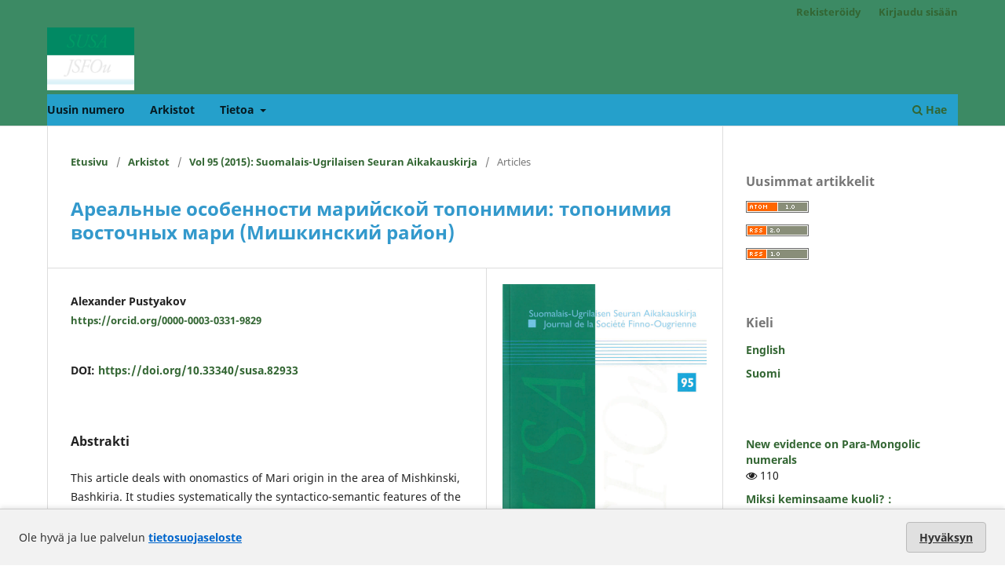

--- FILE ---
content_type: text/html; charset=utf-8
request_url: https://journal.fi/susa/article/view/82933
body_size: 26372
content:
<!DOCTYPE html>
<html lang="fi" xml:lang="fi">
<head>
	<meta charset="utf-8">
	<meta name="viewport" content="width=device-width, initial-scale=1.0">
	<title>
		Ареальные особенности марийской топонимии: топонимия восточных мари (Мишкинский район)
							| Suomalais-Ugrilaisen Seuran Aikakauskirja
			</title>

	
<meta name="generator" content="Open Journal Systems 3.4.0.9" />
<link rel="schema.DC" href="http://purl.org/dc/elements/1.1/" />
<meta name="DC.Creator.PersonalName" content="Alexander Pustyakov"/>
<meta name="DC.Date.created" scheme="ISO8601" content="2015-01-01"/>
<meta name="DC.Date.dateSubmitted" scheme="ISO8601" content="2019-06-11"/>
<meta name="DC.Date.issued" scheme="ISO8601" content="2015-01-01"/>
<meta name="DC.Date.modified" scheme="ISO8601" content="2019-07-17"/>
<meta name="DC.Description" xml:lang="ru" content="This article deals with onomastics of Mari origin in the area of Mishkinski, Bashkiria.&amp;nbsp;It studies systematically the syntactico-semantic features of the onomasticon. The onomasticon is classified according to the basic principles of name giving and the lexical&amp;nbsp;semantics of modifying elements. Further, it provides an overview of the most commonly&amp;nbsp;occurring modifying elements. The proportion of loan names and opaque names&amp;nbsp;in the Mari onomasticon is calculated."/>
<meta name="DC.Format" scheme="IMT" content="application/pdf"/>
<meta name="DC.Identifier" content="82933"/>
<meta name="DC.Identifier.pageNumber" content="275–305"/>
<meta name="DC.Identifier.DOI" content="10.33340/susa.82933"/>
<meta name="DC.Identifier.URI" content="https://journal.fi/susa/article/view/82933"/>
<meta name="DC.Language" scheme="ISO639-1" content="ru"/>
<meta name="DC.Source" content="Suomalais-Ugrilaisen Seuran Aikakauskirja"/>
<meta name="DC.Source.ISSN" content="1798-2987"/>
<meta name="DC.Source.Volume" content="95"/>
<meta name="DC.Source.URI" content="https://journal.fi/susa"/>
<meta name="DC.Title" content="Ареальные особенности марийской топонимии: топонимия восточных мари (Мишкинский район)"/>
<meta name="DC.Type" content="Text.Serial.Journal"/>
<meta name="DC.Type.articleType" content="Articles"/>
<meta name="gs_meta_revision" content="1.1"/>
<meta name="citation_journal_title" content="Suomalais-Ugrilaisen Seuran Aikakauskirja"/>
<meta name="citation_journal_abbrev" content="susa"/>
<meta name="citation_issn" content="1798-2987"/> 
<meta name="citation_author" content="Alexander Pustyakov"/>
<meta name="citation_title" content="Ареальные особенности марийской топонимии: топонимия восточных мари (Мишкинский район)"/>
<meta name="citation_language" content="ru"/>
<meta name="citation_date" content="2015/01/01"/>
<meta name="citation_volume" content="95"/>
<meta name="citation_firstpage" content="275"/>
<meta name="citation_lastpage" content="305"/>
<meta name="citation_doi" content="10.33340/susa.82933"/>
<meta name="citation_abstract_html_url" content="https://journal.fi/susa/article/view/82933"/>
<meta name="citation_abstract" xml:lang="ru" content="This article deals with onomastics of Mari origin in the area of Mishkinski, Bashkiria.&amp;nbsp;It studies systematically the syntactico-semantic features of the onomasticon. The onomasticon is classified according to the basic principles of name giving and the lexical&amp;nbsp;semantics of modifying elements. Further, it provides an overview of the most commonly&amp;nbsp;occurring modifying elements. The proportion of loan names and opaque names&amp;nbsp;in the Mari onomasticon is calculated."/>
<meta name="citation_pdf_url" content="https://journal.fi/susa/article/download/82933/42089"/>
<meta property="og:site_name" content="Suomalais-Ugrilaisen Seuran Aikakauskirja"/>
<meta property="og:type" content="article"/>
<meta property="og:title" content="Ареальные особенности марийской топонимии: топонимия восточных мари (Мишкинский район)"/>
<meta name="description" property="og:description" content="
This article deals with onomastics of Mari origin in the area of Mishkinski, Bashkiria. It studies systematically the syntactico-semantic features of the onomasticon. The onomasticon is classified according to the basic principles of name giving and the lexical semantics of modifying elements. Further, it provides an overview of the most commonly occurring modifying elements. The proportion of loan names and opaque names in the Mari onomasticon is calculated.
"/>
<meta property="og:url" content="https://journal.fi/susa/article/view/82933"/>
<meta name="og:locale" content="ru"/>
<meta name="image" property="og:image" content="https://journal.fi/public/journals/102/cover_issue_5636_fi_FI.png"/>
<meta name="article:published_time" content="2015-01-01"/>

	<link rel="stylesheet" href="https://journal.fi/susa/$$$call$$$/page/page/css?name=stylesheet" type="text/css" /><link rel="stylesheet" href="https://journal.fi/susa/$$$call$$$/page/page/css?name=font" type="text/css" /><link rel="stylesheet" href="https://journal.fi/lib/pkp/styles/fontawesome/fontawesome.css?v=3.4.0.9" type="text/css" /><link rel="stylesheet" href="https://journal.fi/plugins/generic/lucene/templates/lucene.css?v=3.4.0.9" type="text/css" /><link rel="stylesheet" href="https://journal.fi/plugins/generic/orcidProfile/css/orcidProfile.css?v=3.4.0.9" type="text/css" /><link rel="stylesheet" href="https://journal.fi/public/journals/102/styleSheet.css?d=" type="text/css" /><link rel="stylesheet" href="https://journal.fi/plugins/generic/citationStyleLanguage/css/citationStyleLanguagePlugin.css?v=3.4.0.9" type="text/css" />
</head>
<body class="pkp_page_article pkp_op_view has_site_logo" dir="ltr">

	<div class="pkp_structure_page">

				<header class="pkp_structure_head" id="headerNavigationContainer" role="banner">
						
 <nav class="cmp_skip_to_content" aria-label="Siirry sisältölinkkeihin">
	<a href="#pkp_content_main">Siirry sisältöalueeseen</a>
	<a href="#siteNav">Siirry navigaatioon</a>
		<a href="#pkp_content_footer">Siirry alatunnisteeseen</a>
</nav>

			<div class="pkp_head_wrapper">

				<div class="pkp_site_name_wrapper">
					<button class="pkp_site_nav_toggle">
						<span>Open Menu</span>
					</button>
										<div class="pkp_site_name">
																<a href="						https://journal.fi/susa/index
					" class="is_img">
							<img src="https://journal.fi/public/journals/102/pageHeaderLogoImage_fi_FI.png" width="500" height="361" alt="Suomalais-Ugrilaisen Seuran Aikakauskirja SUSA Journal de la Société Finno-Ougrienne JSFOu" />
						</a>
										</div>
				</div>

				
				<nav class="pkp_site_nav_menu" aria-label="Sivuston navigointi">
					<a id="siteNav"></a>
					<div class="pkp_navigation_primary_row">
						<div class="pkp_navigation_primary_wrapper">
																				<ul id="navigationPrimary" class="pkp_navigation_primary pkp_nav_list">
								<li class="">
				<a href="https://journal.fi/susa/issue/current">
					Uusin numero
				</a>
							</li>
								<li class="">
				<a href="https://journal.fi/susa/issue/archive">
					Arkistot
				</a>
							</li>
															<li class="">
				<a href="https://journal.fi/susa/about">
					Tietoa
				</a>
									<ul>
																					<li class="">
									<a href="https://journal.fi/susa/about">
										Tietoa julkaisusta
									</a>
								</li>
																												<li class="">
									<a href="https://journal.fi/susa/about/submissions">
										Käsikirjoitukset
									</a>
								</li>
																												<li class="">
									<a href="https://journal.fi/susa/about/editorialTeam">
										Toimituskunta
									</a>
								</li>
																												<li class="">
									<a href="https://journal.fi/susa/about/oa">
										Rinnakkaistallennus
									</a>
								</li>
																												<li class="">
									<a href="https://journal.fi/susa/about/contact">
										Yhteystiedot
									</a>
								</li>
																		</ul>
							</li>
			</ul>

				

																						<div class="pkp_navigation_search_wrapper">
									<a href="https://journal.fi/susa/search" class="pkp_search pkp_search_desktop">
										<span class="fa fa-search" aria-hidden="true"></span>
										Hae
									</a>
								</div>
													</div>
					</div>
					<div class="pkp_navigation_user_wrapper" id="navigationUserWrapper">
							<ul id="navigationUser" class="pkp_navigation_user pkp_nav_list">
								<li class="profile">
				<a href="https://journal.fi/susa/user/register">
					Rekisteröidy
				</a>
							</li>
								<li class="profile">
				<a href="https://journal.fi/susa/login">
					Kirjaudu sisään
				</a>
							</li>
										</ul>

					</div>
				</nav>
			</div><!-- .pkp_head_wrapper -->
		</header><!-- .pkp_structure_head -->

						<div class="pkp_structure_content has_sidebar">
			<div class="pkp_structure_main" role="main">
				<a id="pkp_content_main"></a>

<div class="page page_article">
			<nav class="cmp_breadcrumbs" role="navigation" aria-label="Olet täällä:">
	<ol>
		<li>
			<a href="https://journal.fi/susa/index">
				Etusivu
			</a>
			<span class="separator">/</span>
		</li>
		<li>
			<a href="https://journal.fi/susa/issue/archive">
				Arkistot
			</a>
			<span class="separator">/</span>
		</li>
					<li>
				<a href="https://journal.fi/susa/issue/view/5636">
					Vol 95 (2015): Suomalais-Ugrilaisen Seuran Aikakauskirja
				</a>
				<span class="separator">/</span>
			</li>
				<li class="current" aria-current="page">
			<span aria-current="page">
									Articles
							</span>
		</li>
	</ol>
</nav>
	
		  	 <article class="obj_article_details">

		
	<h1 class="page_title">
		Ареальные особенности марийской топонимии: топонимия восточных мари (Мишкинский район)
	</h1>

	
	<div class="row">
		<div class="main_entry">

							<section class="item authors">
					<h2 class="pkp_screen_reader">Kirjoittajat</h2>
					<ul class="authors">
											<li>
							<span class="name">
								Alexander Pustyakov
							</span>
																																				<span class="orcid">
																		<a href="https://orcid.org/0000-0003-0331-9829" target="_blank">
										https://orcid.org/0000-0003-0331-9829
									</a>
								</span>
													</li>
										</ul>
				</section>
			
																	<section class="item doi">
					<h2 class="label">
												DOI:
					</h2>
					<span class="value">
						<a href="https://doi.org/10.33340/susa.82933">
							https://doi.org/10.33340/susa.82933
						</a>
					</span>
				</section>
			

						
										<section class="item abstract">
					<h2 class="label">Abstrakti</h2>
					<p>This article deals with onomastics of Mari origin in the area of Mishkinski, Bashkiria. It studies systematically the syntactico-semantic features of the onomasticon. The onomasticon is classified according to the basic principles of name giving and the lexical semantics of modifying elements. Further, it provides an overview of the most commonly occurring modifying elements. The proportion of loan names and opaque names in the Mari onomasticon is calculated.</p>
				</section>
			
			

						
																			
						
		</div><!-- .main_entry -->

		<div class="entry_details">

										<div class="item cover_image">
					<div class="sub_item">
													<a href="https://journal.fi/susa/issue/view/5636">
								<img src="https://journal.fi/public/journals/102/cover_issue_5636_fi_FI.png" alt="">
							</a>
											</div>
				</div>
			
										<div class="item galleys">
					<h2 class="pkp_screen_reader">
						Tiedostolataukset
					</h2>
					<ul class="value galleys_links">
													<li>
								
	
													

<a class="obj_galley_link pdf" href="https://journal.fi/susa/article/view/82933/42089">
		
	PDF (Venäjä)

	</a>
							</li>
											</ul>
				</div>
						
						<div class="item published">
				<section class="sub_item">
					<h2 class="label">
						Julkaistu
					</h2>
					<div class="value">
																			<span>2015-01-01</span>
																	</div>
				</section>
							</div>
			
						
										<div class="item issue">

											<section class="sub_item">
							<h2 class="label">
								Numero
							</h2>
							<div class="value">
								<a class="title" href="https://journal.fi/susa/issue/view/5636">
									Vol 95 (2015): Suomalais-Ugrilaisen Seuran Aikakauskirja
								</a>
							</div>
						</section>
					
											<section class="sub_item">
							<h2 class="label">
								Osasto
							</h2>
							<div class="value">
								Articles
							</div>
						</section>
					
									</div>
			
						
						
				<div class="item citation">
		<section class="sub_item citation_display">
			<h2 class="label">
				Viittaaminen
			</h2>
			<div class="value">
				<div id="citationOutput" role="region" aria-live="polite">
					<div class="csl-bib-body">
  <div class="csl-entry">Pustyakov, A. (2015). Ареальные особенности марийской топонимии: топонимия восточных мари (Мишкинский район). <i>Suomalais-Ugrilaisen Seuran Aikakauskirja</i>, <i>95</i>, 275–305. <a href="https://doi.org/10.33340/susa.82933">https://doi.org/10.33340/susa.82933</a></div>
</div>
				</div>
				<div class="citation_formats">
					<button class="citation_formats_button label" aria-controls="cslCitationFormats" aria-expanded="false" data-csl-dropdown="true">
						Viittausmuodot
					</button>
					<div id="cslCitationFormats" class="citation_formats_list" aria-hidden="true">
						<ul class="citation_formats_styles">
															<li>
									<a
											rel="nofollow"
											aria-controls="citationOutput"
											href="https://journal.fi/susa/citationstylelanguage/get/acm-sig-proceedings?submissionId=82933&amp;publicationId=46693&amp;issueId=5636"
											data-load-citation
											data-json-href="https://journal.fi/susa/citationstylelanguage/get/acm-sig-proceedings?submissionId=82933&amp;publicationId=46693&amp;issueId=5636&amp;return=json"
									>
										ACM
									</a>
								</li>
															<li>
									<a
											rel="nofollow"
											aria-controls="citationOutput"
											href="https://journal.fi/susa/citationstylelanguage/get/acs-nano?submissionId=82933&amp;publicationId=46693&amp;issueId=5636"
											data-load-citation
											data-json-href="https://journal.fi/susa/citationstylelanguage/get/acs-nano?submissionId=82933&amp;publicationId=46693&amp;issueId=5636&amp;return=json"
									>
										ACS
									</a>
								</li>
															<li>
									<a
											rel="nofollow"
											aria-controls="citationOutput"
											href="https://journal.fi/susa/citationstylelanguage/get/apa?submissionId=82933&amp;publicationId=46693&amp;issueId=5636"
											data-load-citation
											data-json-href="https://journal.fi/susa/citationstylelanguage/get/apa?submissionId=82933&amp;publicationId=46693&amp;issueId=5636&amp;return=json"
									>
										APA
									</a>
								</li>
															<li>
									<a
											rel="nofollow"
											aria-controls="citationOutput"
											href="https://journal.fi/susa/citationstylelanguage/get/associacao-brasileira-de-normas-tecnicas?submissionId=82933&amp;publicationId=46693&amp;issueId=5636"
											data-load-citation
											data-json-href="https://journal.fi/susa/citationstylelanguage/get/associacao-brasileira-de-normas-tecnicas?submissionId=82933&amp;publicationId=46693&amp;issueId=5636&amp;return=json"
									>
										ABNT
									</a>
								</li>
															<li>
									<a
											rel="nofollow"
											aria-controls="citationOutput"
											href="https://journal.fi/susa/citationstylelanguage/get/chicago-author-date?submissionId=82933&amp;publicationId=46693&amp;issueId=5636"
											data-load-citation
											data-json-href="https://journal.fi/susa/citationstylelanguage/get/chicago-author-date?submissionId=82933&amp;publicationId=46693&amp;issueId=5636&amp;return=json"
									>
										Chicago
									</a>
								</li>
															<li>
									<a
											rel="nofollow"
											aria-controls="citationOutput"
											href="https://journal.fi/susa/citationstylelanguage/get/harvard-cite-them-right?submissionId=82933&amp;publicationId=46693&amp;issueId=5636"
											data-load-citation
											data-json-href="https://journal.fi/susa/citationstylelanguage/get/harvard-cite-them-right?submissionId=82933&amp;publicationId=46693&amp;issueId=5636&amp;return=json"
									>
										Harvard
									</a>
								</li>
															<li>
									<a
											rel="nofollow"
											aria-controls="citationOutput"
											href="https://journal.fi/susa/citationstylelanguage/get/ieee?submissionId=82933&amp;publicationId=46693&amp;issueId=5636"
											data-load-citation
											data-json-href="https://journal.fi/susa/citationstylelanguage/get/ieee?submissionId=82933&amp;publicationId=46693&amp;issueId=5636&amp;return=json"
									>
										IEEE
									</a>
								</li>
															<li>
									<a
											rel="nofollow"
											aria-controls="citationOutput"
											href="https://journal.fi/susa/citationstylelanguage/get/modern-language-association?submissionId=82933&amp;publicationId=46693&amp;issueId=5636"
											data-load-citation
											data-json-href="https://journal.fi/susa/citationstylelanguage/get/modern-language-association?submissionId=82933&amp;publicationId=46693&amp;issueId=5636&amp;return=json"
									>
										MLA
									</a>
								</li>
															<li>
									<a
											rel="nofollow"
											aria-controls="citationOutput"
											href="https://journal.fi/susa/citationstylelanguage/get/turabian-fullnote-bibliography?submissionId=82933&amp;publicationId=46693&amp;issueId=5636"
											data-load-citation
											data-json-href="https://journal.fi/susa/citationstylelanguage/get/turabian-fullnote-bibliography?submissionId=82933&amp;publicationId=46693&amp;issueId=5636&amp;return=json"
									>
										Turabian
									</a>
								</li>
															<li>
									<a
											rel="nofollow"
											aria-controls="citationOutput"
											href="https://journal.fi/susa/citationstylelanguage/get/vancouver?submissionId=82933&amp;publicationId=46693&amp;issueId=5636"
											data-load-citation
											data-json-href="https://journal.fi/susa/citationstylelanguage/get/vancouver?submissionId=82933&amp;publicationId=46693&amp;issueId=5636&amp;return=json"
									>
										Vancouver
									</a>
								</li>
															<li>
									<a
											rel="nofollow"
											aria-controls="citationOutput"
											href="https://journal.fi/susa/citationstylelanguage/get/ama?submissionId=82933&amp;publicationId=46693&amp;issueId=5636"
											data-load-citation
											data-json-href="https://journal.fi/susa/citationstylelanguage/get/ama?submissionId=82933&amp;publicationId=46693&amp;issueId=5636&amp;return=json"
									>
										AMA
									</a>
								</li>
													</ul>
													<div class="label">
								Lataa sitaatti
							</div>
							<ul class="citation_formats_styles">
																	<li>
										<a href="https://journal.fi/susa/citationstylelanguage/download/ris?submissionId=82933&amp;publicationId=46693&amp;issueId=5636">
											<span class="fa fa-download"></span>
											Endnote/Zotero/Mendeley (RIS)
										</a>
									</li>
																	<li>
										<a href="https://journal.fi/susa/citationstylelanguage/download/bibtex?submissionId=82933&amp;publicationId=46693&amp;issueId=5636">
											<span class="fa fa-download"></span>
											BibTeX
										</a>
									</li>
															</ul>
											</div>
				</div>
			</div>
		</section>
	</div>


		</div><!-- .entry_details -->
	</div><!-- .row -->

</article>

	

</div><!-- .page -->

	</div><!-- pkp_structure_main -->

									<div class="pkp_structure_sidebar left" role="complementary">
				<div class="pkp_block block_web_feed">
	<h2 class="title">Uusimmat artikkelit</h2>
	<div class="content">
		<ul>
			<li>
				<a href="https://journal.fi/susa/gateway/plugin/WebFeedGatewayPlugin/atom">
					<img src="https://journal.fi/lib/pkp/templates/images/atom.svg" alt="Atom-logo">
				</a>
			</li>
			<li>
				<a href="https://journal.fi/susa/gateway/plugin/WebFeedGatewayPlugin/rss2">
					<img src="https://journal.fi/lib/pkp/templates/images/rss20_logo.svg" alt="RSS2-logo">
				</a>
			</li>
			<li>
				<a href="https://journal.fi/susa/gateway/plugin/WebFeedGatewayPlugin/rss">
					<img src="https://journal.fi/lib/pkp/templates/images/rss10_logo.svg" alt="RSS1-logo">
				</a>
			</li>
		</ul>
	</div>
</div>
<div class="pkp_block block_language">
	<h2 class="title">
		Kieli
	</h2>

	<div class="content">
		<ul>
							<li class="locale_en" lang="en">
					<a href="https://journal.fi/susa/user/setLocale/en?source=%2Fsusa%2Farticle%2Fview%2F82933">
						English
					</a>
				</li>
							<li class="locale_fi current" lang="fi">
					<a href="https://journal.fi/susa/user/setLocale/fi?source=%2Fsusa%2Farticle%2Fview%2F82933">
						Suomi
					</a>
				</li>
					</ul>
	</div>
</div><!-- .block_language -->
<div class="pkp_block block_developed_by">
	<div class="content">
					<ul class="most_read">
							<li class="most_read_article">
					<div class="most_read_article_title"><a href="https://journal.fi/susa/article/view/70222">New evidence on Para-Mongolic numerals</a></div>
					<div class="most_read_article_journal"><span class="fa fa-eye"></span> 110</div>
				</li>
							<li class="most_read_article">
					<div class="most_read_article_title"><a href="https://journal.fi/susa/article/view/140998">Miksi keminsaame kuoli? : Sosiolingvistinen rekonstruktio keminsaamen sammumiseen johtaneista tekijöistä</a></div>
					<div class="most_read_article_journal"><span class="fa fa-eye"></span> 108</div>
				</li>
							<li class="most_read_article">
					<div class="most_read_article_title"><a href="https://journal.fi/susa/article/view/70232">On the tracks of the Proto-Uralic suffix *-ksi: a new but old perspective on the origin of the Mari lative</a></div>
					<div class="most_read_article_journal"><span class="fa fa-eye"></span> 88</div>
				</li>
							<li class="most_read_article">
					<div class="most_read_article_title"><a href="https://journal.fi/susa/article/view/123020">On some problems of Ugric etymology: loans and substrate words</a></div>
					<div class="most_read_article_journal"><span class="fa fa-eye"></span> 81</div>
				</li>
							<li class="most_read_article">
					<div class="most_read_article_title"><a href="https://journal.fi/susa/article/view/81944">On Germanic-Saami contacts and Saami prehistory</a></div>
					<div class="most_read_article_journal"><span class="fa fa-eye"></span> 80</div>
				</li>
						</ul>
	</div>
</div>

			</div><!-- pkp_sidebar.left -->
			</div><!-- pkp_structure_content -->

<div class="pkp_structure_footer_wrapper" role="contentinfo">
	<a id="pkp_content_footer"></a>

	<div class="pkp_structure_footer">

		
		<div class="pkp_brand_footer">
			<a href="https://journal.fi/susa/about/aboutThisPublishingSystem">
				<img alt="Lisätietoja OJS/PKP:n julkaisujärjestelmästä, -alustasta ja työnkulusta." src="https://journal.fi/templates/images/ojs_brand.png">
			</a>
		</div>
	</div>
</div><!-- pkp_structure_footer_wrapper -->

</div><!-- pkp_structure_page -->

<script src="https://journal.fi/lib/pkp/lib/vendor/components/jquery/jquery.min.js?v=3.4.0.9" type="text/javascript"></script><script src="https://journal.fi/lib/pkp/lib/vendor/components/jqueryui/jquery-ui.min.js?v=3.4.0.9" type="text/javascript"></script><script src="https://journal.fi/plugins/themes/default/js/lib/popper/popper.js?v=3.4.0.9" type="text/javascript"></script><script src="https://journal.fi/plugins/themes/default/js/lib/bootstrap/util.js?v=3.4.0.9" type="text/javascript"></script><script src="https://journal.fi/plugins/themes/default/js/lib/bootstrap/dropdown.js?v=3.4.0.9" type="text/javascript"></script><script src="https://journal.fi/plugins/themes/default/js/main.js?v=3.4.0.9" type="text/javascript"></script><script src="https://journal.fi/plugins/generic/citationStyleLanguage/js/articleCitation.js?v=3.4.0.9" type="text/javascript"></script>

<style>
  #cookiesNotification {
    position: fixed;
    bottom: 0;
    left: 0;
    width: 100%;
    background: #f2f2f2; /* light neutral background */
    color: #333; /* dark gray text */
    padding: 16px 24px;
    font-size: 14px;
    line-height: 1.5;
    display: flex;
    align-items: center;
    justify-content: space-between;
    flex-wrap: wrap;
    border-top: 1px solid #ccc;
    box-shadow: 0 -2px 6px rgba(0, 0, 0, 0.1);
    z-index: 9999;
  }

  #cookiesNotification a {
    color: #0066cc; /* standard link blue */
    text-decoration: underline;
  }

  #cookiesNotification .cookie-accept {
    background-color: #e0e0e0; /* light gray button */
    color: #333;
    border: 1px solid #bbb;
    border-radius: 4px;
    padding: 8px 16px;
    font-weight: 600;
    cursor: pointer;
    transition: background-color 0.2s ease-in-out, border-color 0.2s;
  }

  #cookiesNotification .cookie-accept:hover {
    background-color: #d5d5d5;
    border-color: #999;
  }

  @media (max-width: 600px) {
    #cookiesNotification {
      flex-direction: column;
      align-items: flex-start;
      gap: 10px;
    }
    #cookiesNotification .cookie-accept {
      align-self: flex-end;
    }
  }
</style>


<div id="cookiesNotification">
  <span>
    Ole hyvä ja lue palvelun <a href="https://journal.fi/index/about/privacy">tietosuojaseloste</a>
  </span>
  <a href="?acceptCookies=1" class="cookie-accept">
    Hyväksyn
  </a>
</div>
</body>
</html>


--- FILE ---
content_type: text/css
request_url: https://journal.fi/public/journals/102/styleSheet.css?d=
body_size: 1774
content:
body {background: #ffffff;
margin-left: 0px;
font-size: 1.1 em}

a:link {color: #336633;
text-decoration: none;
font-weight: bold;}

a:hover {background: #cccccc; }

a:visited {color: #336633;
text-decoration: none;
font-weight: bold;}

hr {
   color: #3399cc;
background-color: #3399cc;
height: 3px;
}

h1 {font-family: sans-serif;
font-size: 1.8em;
color: #3399cc;
 }

h2 {font-family: sans-serif;
font-size: 1.4em;
font-weight: normal;
 }

h3 {font-family: sans-serif;
font-size: 1.2em;
font-weight: normal;
 }

h4 {font-family: serif;
font-size: 1.2em;
font-weight: normal;
 }

h5 {font-family: serif;
font-size: 1.1em;
font-weight: normal;
 }

div#pict {margin-left: 18px;
margin-top: 0px;
position: absolute;
border-top: solid 1px #000000;
z-index:;
}


div#maincontent {
position: absolute;
height: 710px;
width: 510px;
margin-left: 216px;
margin-top: 0px;
padding: 160px  40px  30px  40px;
background-color:;
border-right: solid 1px #000000;
border-top: solid 1px #000000;
border-bottom: solid 1px #000000;
font-family: sans-serif;
font-size: .75em;
line-height: 1.3em;
text-align: left;
background-image: url();
background-repeat: repeat-x;
z-index:; }

div#cover {
position: absolute;
width: 550px;
background-image: url(triip.png);
background-repeat: repeat-x;
margin-top: 1px;
margin-left: 216px;
padding-left: 40px;
padding-top: 10px;
background-color:;
z-index:;
}


/*abox & bbox*/
/* abox*/

#abox {
width: 200px;
height: 100px;
border: 1px ridge #cccccc;
background-color:;
margin-left:-100px;
margin-top: 300px;
position: absolute;
font-color: #ffffff;

}
#bbox {
width: 200px;
height: 100px;
border: 1px ridge #cccccc;
background-color: #eeeeee;
margin-left: 310px;
margin-top; -100px:
position: relative;

}

.pkp_structure_head {
background: #3C8A64;
}
